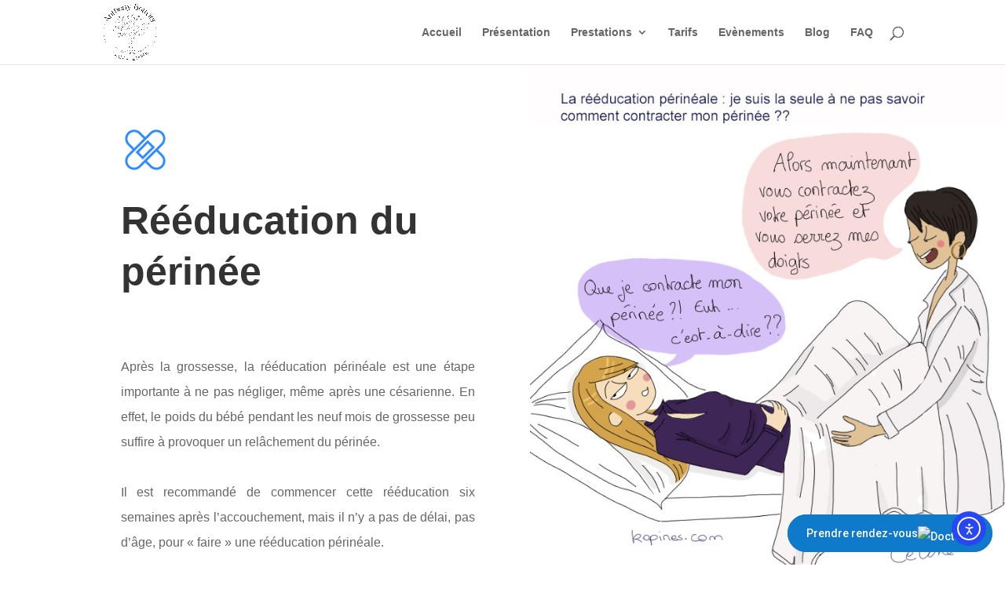

--- FILE ---
content_type: text/html; charset=utf-8
request_url: https://www.google.com/recaptcha/api2/aframe
body_size: 265
content:
<!DOCTYPE HTML><html><head><meta http-equiv="content-type" content="text/html; charset=UTF-8"></head><body><script nonce="qLLHFHNFqLOnqbsSc0z7aw">/** Anti-fraud and anti-abuse applications only. See google.com/recaptcha */ try{var clients={'sodar':'https://pagead2.googlesyndication.com/pagead/sodar?'};window.addEventListener("message",function(a){try{if(a.source===window.parent){var b=JSON.parse(a.data);var c=clients[b['id']];if(c){var d=document.createElement('img');d.src=c+b['params']+'&rc='+(localStorage.getItem("rc::a")?sessionStorage.getItem("rc::b"):"");window.document.body.appendChild(d);sessionStorage.setItem("rc::e",parseInt(sessionStorage.getItem("rc::e")||0)+1);localStorage.setItem("rc::h",'1769072080162');}}}catch(b){}});window.parent.postMessage("_grecaptcha_ready", "*");}catch(b){}</script></body></html>